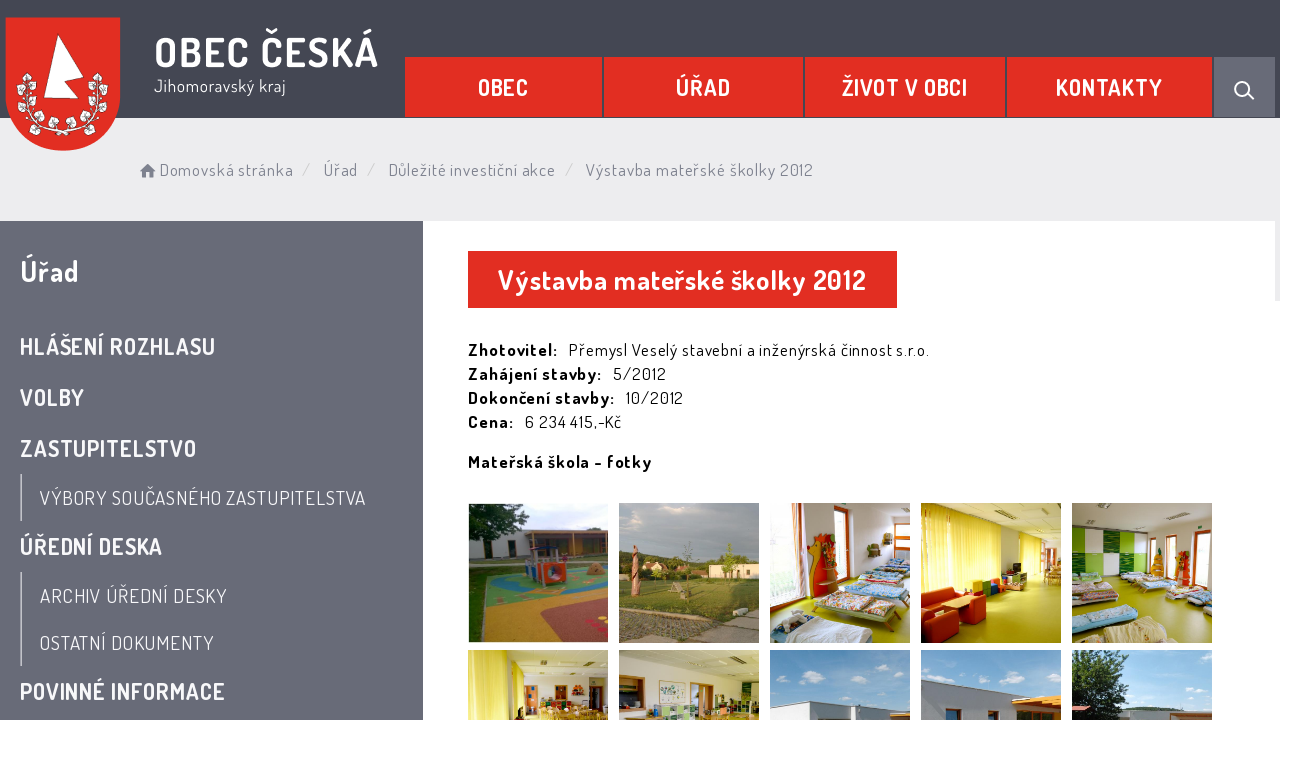

--- FILE ---
content_type: text/html; charset=UTF-8
request_url: https://ceska.cz/vystavba-materske-skolky/
body_size: 6816
content:


<!DOCTYPE html>
<html lang="cs">

<head>
		<meta http-equiv="X-UA-Compatible" content="IE=edge">

	<meta charset="utf-8">
	<meta name="viewport" content="width=device-width, initial-scale=0.86, maximum-scale=3.0, minimum-scale=0.86">

	<meta name="description" content="Obec Česká (německy Zinsendorf) se nachází v okrese Brno-venkov v Jihomoravském kraji. Rozkládá se v Bobravské vrchovině, na okraji přírodního parku Baba. Zástavba obce se nachází na okraji lesa poblíž kopce Ostrá hora při silnici z Brna do Kuřimi.">
	<meta name="keywords" content="Obec Česká, Česká, obec ceska">
	<meta name="robots" content="INDEX, FOLLOW">
	<meta name="googlebot" content="snippet,archive">
	<meta name="author" content="Obce na webu s.r.o.">
	<link rel="shortcut icon" type="image/png" href="https://ceska.cz/template/ceska_nove/favicon.png" />

	<title>Obec Česká &#124; Výstavba mateřské školky 2012</title>

	<link rel="stylesheet" href="https://ceska.cz/template/ceska_nove/assets/js/jquery-ui/css/no-theme/jquery-ui-1.10.3.custom.min.css">
	<link rel="stylesheet" href="https://ceska.cz/template/ceska_nove/assets/css/font-icons/entypo/css/entypo.css">
	<link rel="preconnect" href="https://fonts.googleapis.com">
	<link rel="preconnect" href="https://fonts.gstatic.com" crossorigin>
	<link href="https://fonts.googleapis.com/css2?family=Dosis:wght@200;400;600;700&display=swap" rel="stylesheet">
	<link rel="stylesheet" href="https://ceska.cz/template/ceska_nove/assets/css/bootstrap.css">

	<link rel="stylesheet" href="https://ceska.cz/template/ceska_nove/assets/css/custom.css">

	<script src="https://ceska.cz/template/ceska_nove/assets/js/jquery-1.11.3.min.js"></script>

	<!-- HTML5 shim and Respond.js for IE8 support of HTML5 elements and media queries -->
	<!--[if lt IE 9]>
		<script src="https://oss.maxcdn.com/html5shiv/3.7.2/html5shiv.min.js"></script>
		<script src="https://oss.maxcdn.com/respond/1.4.2/respond.min.js"></script>
	<![endif]-->


	<!-- Select2 -->
	<link rel="stylesheet" href="https://ceska.cz/template/ceska_nove/assets/css/select2.css">
	<script src="https://ceska.cz/template/ceska_nove/assets/js/select2.js"></script>

	<!-- Imported styles on this page -->
	<link rel="stylesheet" href="https://ceska.cz/template/ceska_nove/assets/js/datatables/datatables.css">
	<link rel="stylesheet" href="https://ceska.cz/template/ceska_nove/assets/js/select2/select2-bootstrap.css">
	<link rel="stylesheet" href="https://ceska.cz/template/ceska_nove/assets/js/select2/select2.css">
	<link rel="stylesheet" href="https://ceska.cz/template/ceska_nove/assets/css/responsive-calendar.css">

	<link rel="stylesheet" href="https://ceska.cz/template/ceska_nove/assets/css/bootstrap-datepicker.min.css" />
	<link rel="stylesheet" href="https://ceska.cz/template/ceska_nove/assets/css/bootstrap-datepicker3.min.css" />

	<script type="text/javascript" src="https://ceska.cz/template/ceska_nove/components/fresco/js/fresco.min.js"></script>
	<link rel="stylesheet" type="text/css" href="https://ceska.cz/template/ceska_nove/components/fresco/css/fresco.css" />

	<script type="text/javascript" src="https://ceska.cz/template/ceska_nove/assets/js/flck.js"></script>
	<link rel="stylesheet" type="text/css" href="https://ceska.cz/template/ceska_nove/assets/css/flck.css" />


	<link rel="stylesheet" href="https://ceska.cz/template/ceska_nove/assets/css/newadmin_client.css?v=42128">
	<link rel="stylesheet" href="https://ceska.cz/template/portlet_manager.css?v=25604">
	<script src="https://ceska.cz/template/ceska_nove/assets/js/newadmin.js"></script>
</head>

<body class="page-body skin-white">
		<button onclick="topFunction()" id="myBtn" title="Posunout se nahoru">Nahoru</button>
	<script>
		//Get the button
		var mybutton = document.getElementById("myBtn");

		// When the user scrolls down 20px from the top of the document, show the button
		window.onscroll = function() {
			scrollFunction()
		};

		function scrollFunction() {
			if (document.body.scrollTop > 20 || document.documentElement.scrollTop > 20) {
				mybutton.style.display = "block";
			} else {
				mybutton.style.display = "none";
			}
		}

		// When the user clicks on the button, scroll to the top of the document
		function topFunction() {
			document.body.scrollTop = 0;
			document.documentElement.scrollTop = 0;
		}
	</script>

	<div class="topheader bg-color-outer">


		
		<div class="pagecontainer bg-color-inner">
			<div class="headercontainer ">
				<div class="mainlogo">
					<a href="https://ceska.cz/">
						<div class="hidden-sm hidden-xs">
							<img src="https://ceska.cz/template/ceska_nove/assets/images/ceska-znak-hlavicka.png" alt="" />
						</div>
						<div class="hidden-md hidden-lg center-sm">
							<img src="https://ceska.cz/template/ceska_nove/assets/images/znak-ceska-hlavicka-2.png" alt="" />
						</div>


					</a>
				</div>

				<div class="main_links">
					<div class="pagecontainer">



						<div class="pagecontainer sameh-container topmenu_float">
							<div class="leftbtn sameh">
								<div class="topbtn"><i class="entypo-menu"></i> Hlavní nabídka</div>
							</div>

						</div>

						<div id="navbar" class="navbar-collapse">
							<ul class="m-nav no-bullets">
																	<li>
										<a href="#" class="top-btn menucolor1" data-toggle="dropdown">
											Obec <span class="ico-menu ico1"></span>
										</a>
										<div class="dropdown-menu col-lg-12 col-md-12 menucolor1">
											<div class="menu2">
												
												<div class="clmn cat_name">
													<div class="cat_img">
														<img width="" height="" src="https://ceska.cz/template/ceska_nove/assets/images/ceska-znak-menu.png" />
													</div>
													<div class="cat_name_text">Obec</div>
												</div>

												<div class="clmn">

																											<div class=" toplink">
															<a href="https://ceska.cz/komunitni-centrum/">Komunitní centrum</a>

														</div>
														
																											<div class=" toplink sublink"><a href="https://ceska.cz/kontakt-komunitni-centrum/">Kontakt - komunitní centrum</a></div>
																											<div class=" toplink sublink"><a href="https://ceska.cz/akce-prednasky-besedy/">Akce, přednášky, besedy</a></div>
																											<div class=" toplink sublink"><a href="https://ceska.cz/maminky-s-detmi/">Maminky s dětmi</a></div>
																											<div class=" toplink sublink"><a href="https://ceska.cz/cviceni-senioru-a-seniorek/">Cvičení seniorů a seniorek</a></div>
																											<div class=" toplink sublink"><a href="https://ceska.cz/klas-klub-aktivnich-senioru-63d8272f9ee3f/">KLAS - klub aktivních seniorů</a></div>
																											<div class=" toplink sublink"><a href="https://ceska.cz/prevence-kriminality/">Prevence kriminality</a></div>
																											<div class=" toplink sublink"><a href="https://ceska.cz/joga-pi-hrebickova/">Jóga - pí. Hřebíčková</a></div>
																											<div class=" toplink sublink"><a href="https://ceska.cz/joga-pi-vermouzkova/">Jóga - pí. Vermouzková</a></div>
																											<div class=" toplink sublink"><a href="https://ceska.cz/vyuziti-komunitniho-centra-ceska/">Využití Komunitního centra Česká</a></div>
																																						<div class=" toplink">
															<a href="https://ceska.cz/obecni-sokolovna/">Obecní sokolovna</a>

														</div>
														
																											<div class=" toplink sublink"><a href="https://ceska.cz/kontakt-obecni-sokolovna/">Kontakt - obecní sokolovna</a></div>
																											<div class=" toplink sublink"><a href="https://ceska.cz/aktivity-v-sokolovne/">Aktivity v sokolovně</a></div>
																											<div class=" toplink sublink"><a href="https://ceska.cz/harmonogram-vyuziti-sokolovny/">Využití sokolovny</a></div>
																											<div class=" toplink sublink"><a href="https://ceska.cz/provoz-sokolovny/">Provoz sokolovny</a></div>
																											<div class=" toplink sublink"><a href="https://ceska.cz/provoz-sauny/">Provoz sauny</a></div>
																																						<div class=" toplink">
															<a href="https://ceska.cz/instituce-a-spolky/">Instituce a spolky</a>

														</div>
														
																											<div class=" toplink sublink"><a href="https://ceska.cz/materska-skola/">Mateřská škola</a></div>
																											<div class=" toplink sublink"><a href="https://ceska.cz/zakladni-skola-lelekovice/">Základní škola Lelekovice</a></div>
																											<div class=" toplink sublink"><a href="https://ceska.cz/cedivadlo/">Čedivadlo</a></div>
																											<div class=" toplink sublink"><a href="https://ceska.cz/klas-klub-aktivnich-senioru/">Klas - klub aktivních seniorů</a></div>
																											<div class=" toplink sublink"><a href="https://ceska.cz/posta-lelekovice/">Pošta Lelekovice</a></div>
																											<div class=" toplink sublink"><a href="https://ceska.cz/tj-sokol-ceska/">TJ Sokol Česká</a></div>
																											<div class=" toplink sublink"><a href="https://ceska.cz/zdravotni-stredisko-prakticky-lekar/">Zdravotní středisko</a></div>
																											<div class=" toplink sublink"><a href="https://ceska.cz/obecni-knihovna/">Obecní knihovna</a></div>
																																						<div class=" toplink">
															<a href="https://ceska.cz/soucasnost-obce/">Současnost obce</a>

														</div>
														
																											<div class=" toplink sublink"><a href="https://ceska.cz/sport/">Sport</a></div>
																											<div class=" toplink sublink"><a href="https://ceska.cz/kultura/">Kultura</a></div>
																											<div class=" toplink sublink"><a href="https://ceska.cz/priroda/">Příroda</a></div>
																																						<div class=" toplink">
															<a href="https://ceska.cz/historie-obce/">Historie obce</a>

														</div>
																										</div>
												<div class="clmn">
												
																											<div class=" toplink sublink"><a href="https://ceska.cz/o-puvodu-obce/">O původu obce</a></div>
																											<div class=" toplink sublink"><a href="https://ceska.cz/kronika/">Kronika</a></div>
																																						<div class=" toplink">
															<a href="https://ceska.cz/mikroregion-ponavka/">Mikroregion Ponávka</a>

														</div>
																												<div class=" toplink">
															<a href="https://ceska.cz/socialni-sluzby/">Sociální služby</a>

														</div>
														
												</div>
												

											</div>
										</div>
									</li>

																	<li>
										<a href="#" class="top-btn menucolor2" data-toggle="dropdown">
											Úřad <span class="ico-menu ico1"></span>
										</a>
										<div class="dropdown-menu col-lg-12 col-md-12 menucolor2">
											<div class="menu2">
												
												<div class="clmn cat_name">
													<div class="cat_img">
														<img width="" height="" src="https://ceska.cz/template/ceska_nove/assets/images/ceska-znak-menu.png" />
													</div>
													<div class="cat_name_text">Úřad</div>
												</div>

												<div class="clmn">

																											<div class=" toplink">
															<a href="https://ceska.cz/hlaseni-rozhlasu/">Hlášení rozhlasu</a>

														</div>
																												<div class=" toplink">
															<a href="https://ceska.cz/volby/">VOLBY</a>

														</div>
																												<div class=" toplink">
															<a href="https://ceska.cz/zastupitelstvo/">Zastupitelstvo</a>

														</div>
														
																											<div class=" toplink sublink"><a href="https://ceska.cz/vybory-soucasneho-zastupitelstva/">Výbory současného zastupitelstva</a></div>
																																						<div class=" toplink">
															<a href="https://ceska.cz/uredni-deska/">Úřední deska</a>

														</div>
														
																											<div class=" toplink sublink"><a href="https://ceska.cz/archiv-uredni-desky/">Archiv úřední desky</a></div>
																											<div class=" toplink sublink"><a href="https://ceska.cz/ostatni-dokumenty/">Ostatní dokumenty</a></div>
																																						<div class=" toplink">
															<a href="https://ceska.cz/povinne-informace/">Povinné informace</a>

														</div>
																										</div>
												<div class="clmn">
																										<div class=" toplink">
															<a href="https://ceska.cz/poplatky-2026/">POPLATKY 2026</a>

														</div>
																												<div class=" toplink">
															<a href="https://ceska.cz/ochrana-osobnich-udaju-gdpr/">Ochrana osobních údajů - GDPR</a>

														</div>
																												<div class=" toplink">
															<a href="https://ceska.cz/podatelna/">Podatelna</a>

														</div>
																												<div class=" toplink">
															<a href="https://ceska.cz/registr-oznameni/">Registr oznámení</a>

														</div>
																												<div class=" toplink">
															<a href="https://ceska.cz/czech-point/">Czech Point</a>

														</div>
																										</div>
												<div class="clmn">
																										<div class=" toplink">
															<a href="https://ceska.cz/havarijni-situace/">Havarijní situace</a>

														</div>
																												<div class=" toplink">
															<a href="https://ceska.cz/uzemni-a-strategicky-plan/">Územní a strategický plán </a>

														</div>
																												<div class=" toplink">
															<a href="https://ceska.cz/dulezite-investicni-akce/">Důležité investiční akce</a>

														</div>
														
																											<div class="activelink toplink sublink"><a href="https://ceska.cz/vystavba-materske-skolky/">Výstavba mateřské školky 2012</a></div>
																											<div class=" toplink sublink"><a href="https://ceska.cz/splaskova-a-destova-kanalizace-v-ulici-hlavni-a-nova/">Kanalizace v ulici Nová a Hlavní  2013</a></div>
																											<div class=" toplink sublink"><a href="https://ceska.cz/prestupni-uzel/">Přestupní uzel  2015</a></div>
																											<div class=" toplink sublink"><a href="https://ceska.cz/rekonstrukce-sokolovny/">Rekonstrukce sokolovny  2015</a></div>
																											<div class=" toplink sublink"><a href="https://ceska.cz/stavba-garaze-a-pristresku-za-ou-2016/">Garáž a přístřešek za OÚ 2016 </a></div>
																											<div class=" toplink sublink"><a href="https://ceska.cz/hriste-u-ameby-ms-ceska-2016-17/">Hřiště u Améby+MŠ Česká 2016-17</a></div>
																											<div class=" toplink sublink"><a href="https://ceska.cz/detske-hriste-nadavky-2018/">Dětské hřiště Nádavky 2018</a></div>
																											<div class=" toplink sublink"><a href="https://ceska.cz/verejne-osvetleni-2019/">Veřejné osvětlení Česká 2019</a></div>
																											<div class=" toplink sublink"><a href="https://ceska.cz/stanoviste-kontejneru-zastavka-2019/">Stanoviště kontejnerů+zastávka 2020</a></div>
																											<div class=" toplink sublink"><a href="https://ceska.cz/rekonstrukce-hriste-u-kaplicky-2020/">Rekonstrukce hřiště u kapličky 2020</a></div>
																											<div class=" toplink sublink"><a href="https://ceska.cz/centrum-volnocasovych-aktivit/">Komunitní centrum 2021</a></div>
																											<div class=" toplink sublink"><a href="https://ceska.cz/kulturni-zazemi-v-obci-ceska-stany-2025/">Kulturní zázemí v obci Česká-stany 2025</a></div>
																											<div class=" toplink sublink"><a href="https://ceska.cz/pristavba-a-nastavba-noveho-pavilonu-ms-ceska-2025/">Přístavba a nástavba nového pavilonu MŠ </a></div>
																								
												</div>
												

											</div>
										</div>
									</li>

																	<li>
										<a href="#" class="top-btn menucolor3" data-toggle="dropdown">
											Život v obci <span class="ico-menu ico1"></span>
										</a>
										<div class="dropdown-menu col-lg-12 col-md-12 menucolor3">
											<div class="menu2">
												
												<div class="clmn cat_name">
													<div class="cat_img">
														<img width="" height="" src="https://ceska.cz/template/ceska_nove/assets/images/ceska-znak-menu.png" />
													</div>
													<div class="cat_name_text">Život v obci</div>
												</div>

												<div class="clmn">

																											<div class=" toplink">
															<a href="https://ceska.cz/aktuality/">Aktuality</a>

														</div>
														
																											<div class=" toplink sublink"><a href="https://ceska.cz/aktuality-z-okoli/">Aktuality z okolí</a></div>
																																						<div class=" toplink">
															<a href="https://ceska.cz/udalosti/">Události</a>

														</div>
														
																											<div class=" toplink sublink"><a href="https://ceska.cz/akce-v-okoli/">Akce v okolí</a></div>
																																						<div class=" toplink">
															<a href="https://ceska.cz/fotoalba/">Fotoalba</a>

														</div>
																												<div class=" toplink">
															<a href="https://ceska.cz/videa/">Videa</a>

														</div>
																												<div class=" toplink">
															<a href="https://ceska.cz/obcasnik-zpravy-z-ceske/">Občasník Zprávy z České</a>

														</div>
																										</div>
												<div class="clmn">
																										<div class=" toplink">
															<a href="https://ceska.cz/firmy-v-obci/">Služby a firmy v obci</a>

														</div>
														
																											<div class=" toplink sublink"><a href="https://ceska.cz/prodejna-potravin/">Prodejna potravin</a></div>
																											<div class=" toplink sublink"><a href="https://ceska.cz/hospudka-pod-lipou/">Hospůdka Pod Lípou</a></div>
																											<div class=" toplink sublink"><a href="https://ceska.cz/restaurace-pizzeria-iris/">Restaurace – Pizzeria Iris</a></div>
																											<div class=" toplink sublink"><a href="https://ceska.cz/restaurant-dales-pivovaru-u-baumannu/">Restaurant daleš. pivovaru U Baumannů</a></div>
																																						<div class=" toplink">
															<a href="https://ceska.cz/stanoviste-kontejneru-u-kaplicky/">Stanoviště kontejnerů u kapličky</a>

														</div>
														
												</div>
												

											</div>
										</div>
									</li>

																	<li>
										<a href="#" class="top-btn menucolor4" data-toggle="dropdown">
											Kontakty <span class="ico-menu ico1"></span>
										</a>
										<div class="dropdown-menu col-lg-12 col-md-12 menucolor4">
											<div class="menu2">
												
												<div class="clmn cat_name">
													<div class="cat_img">
														<img width="" height="" src="https://ceska.cz/template/ceska_nove/assets/images/ceska-znak-menu.png" />
													</div>
													<div class="cat_name_text">Kontakty</div>
												</div>

												<div class="clmn">

																											<div class=" toplink">
															<a href="https://ceska.cz/obecni-urad/">Obecní úřad</a>

														</div>
																												<div class=" toplink">
															<a href="https://ceska.cz/zamestnanci-obce/">Zaměstnanci obce</a>

														</div>
																												<div class=" toplink">
															<a href="https://ceska.cz/odber-novinek/">Odběr novinek</a>

														</div>
																												<div class=" toplink">
															<a href="https://ceska.cz/dulezite-kontakty/">Důležité kontakty</a>

														</div>
																												<div class=" toplink">
															<a href="https://ceska.cz/dopravni-spoje/">Dopravní spoje</a>

														</div>
																										</div>
												<div class="clmn">
												
												</div>
												

											</div>
										</div>
									</li>

								
								<li class="searchlist">
									<a href="" class="top-btn menucolor5 searchicon" data-toggle="dropdown">
										<img width="" height="" src="https://ceska.cz/template/ceska_nove/assets/images/search_icon.svg" alt="Hledat na stránkách" />
									</a>
									<div class="dropdown-menu col-lg-12 col-md-12 menucolor_search">
										<div class="menu2">

											<div class="clmn cat_name">
												<div class="cat_name_text">Vyhledávání</div>
											</div>

											<div class="clmn">
												<div class="search-container">

													<form action="https://ceska.cz/" method="GET">
														<div class="search-field">
															<input class="search-input" name="hledany-text" placeholder="Hledat na stránkách ..." type="text">
															<button class="search-btn" type="submit" name="hledat"><img width="" height="" src="https://ceska.cz/template/ceska_nove/assets/images/search_icon.svg" alt="Hledat na stránkách" /></button>
														</div>
													</form>
												</div>
											</div>

										</div>
									</div>
								</li>
							</ul>
						</div>
					</div>
				</div>

				<div class="mainmeta">


					
				</div>


							</div>

		</div>

	</div>
			<div class="header-spacer-subpage"></div>
			
		
			<div class="breadcrumbsmenu">
				<div class="pagecontainer">
					<div class="row">
						<ol class="breadcrumb bc-3">
                <li>
                <a href="https://ceska.cz/"><i class="entypo-home"></i>Domovská stránka</a>
                </li>
                            <li class="active">
                            Úřad
                            </li>
                        <li>
                        <a href="https://ceska.cz/dulezite-investicni-akce/">Důležité investiční akce</a>
                        </li>
                <li class="active">
					Výstavba mateřské školky 2012
				</li>
                
                </ol>
                					</div>
				</div>
			</div>

		

		<div class="pagecontainer mainpagecontainer bg_cat_1">

							<div class="row" style="display: flex; flex-wrap: wrap">
					<div class="col-md-4 hidden-sm hidden-xs nop fullfix">

						<div class="sidemenu bigscreen bg_cat_1">

							<span class="menuheading">Úřad</span>


															<a href="https://ceska.cz/hlaseni-rozhlasu/" class="">Hlášení rozhlasu</a>
																<a href="https://ceska.cz/volby/" class="">VOLBY</a>
																<a href="https://ceska.cz/zastupitelstvo/" class="">Zastupitelstvo</a>
																	<a href="https://ceska.cz/vybory-soucasneho-zastupitelstva/" class="sublink ">Výbory současného zastupitelstva</a>
																	<a href="https://ceska.cz/uredni-deska/" class="">Úřední deska</a>
																	<a href="https://ceska.cz/archiv-uredni-desky/" class="sublink ">Archiv úřední desky</a>
																		<a href="https://ceska.cz/ostatni-dokumenty/" class="sublink ">Ostatní dokumenty</a>
																	<a href="https://ceska.cz/povinne-informace/" class="">Povinné informace</a>
																<a href="https://ceska.cz/poplatky-2026/" class="">POPLATKY 2026</a>
																<a href="https://ceska.cz/ochrana-osobnich-udaju-gdpr/" class="">Ochrana osobních údajů - GDPR</a>
																<a href="https://ceska.cz/podatelna/" class="">Podatelna</a>
																<a href="https://ceska.cz/registr-oznameni/" class="">Registr oznámení</a>
																<a href="https://ceska.cz/czech-point/" class="">Czech Point</a>
																<a href="https://ceska.cz/havarijni-situace/" class="">Havarijní situace</a>
																<a href="https://ceska.cz/uzemni-a-strategicky-plan/" class="">Územní a strategický plán </a>
																<a href="https://ceska.cz/dulezite-investicni-akce/" class="">Důležité investiční akce</a>
																	<a href="https://ceska.cz/vystavba-materske-skolky/" class="sublink activelink">Výstavba mateřské školky 2012</a>
																		<a href="https://ceska.cz/splaskova-a-destova-kanalizace-v-ulici-hlavni-a-nova/" class="sublink ">Kanalizace v ulici Nová a Hlavní  2013</a>
																		<a href="https://ceska.cz/prestupni-uzel/" class="sublink ">Přestupní uzel  2015</a>
																		<a href="https://ceska.cz/rekonstrukce-sokolovny/" class="sublink ">Rekonstrukce sokolovny  2015</a>
																		<a href="https://ceska.cz/stavba-garaze-a-pristresku-za-ou-2016/" class="sublink ">Garáž a přístřešek za OÚ 2016 </a>
																		<a href="https://ceska.cz/hriste-u-ameby-ms-ceska-2016-17/" class="sublink ">Hřiště u Améby+MŠ Česká 2016-17</a>
																		<a href="https://ceska.cz/detske-hriste-nadavky-2018/" class="sublink ">Dětské hřiště Nádavky 2018</a>
																		<a href="https://ceska.cz/verejne-osvetleni-2019/" class="sublink ">Veřejné osvětlení Česká 2019</a>
																		<a href="https://ceska.cz/stanoviste-kontejneru-zastavka-2019/" class="sublink ">Stanoviště kontejnerů+zastávka 2020</a>
																		<a href="https://ceska.cz/rekonstrukce-hriste-u-kaplicky-2020/" class="sublink ">Rekonstrukce hřiště u kapličky 2020</a>
																		<a href="https://ceska.cz/centrum-volnocasovych-aktivit/" class="sublink ">Komunitní centrum 2021</a>
																		<a href="https://ceska.cz/kulturni-zazemi-v-obci-ceska-stany-2025/" class="sublink ">Kulturní zázemí v obci Česká-stany 2025</a>
																		<a href="https://ceska.cz/pristavba-a-nastavba-noveho-pavilonu-ms-ceska-2025/" class="sublink ">Přístavba a nástavba nového pavilonu MŠ </a>
									
						</div>
					</div>
					<div class="col-md-8 col-sm-12 col-xs-12 fullfix">
					

					<div class="sameh-container">
						<div class="center sameh">

							<div class="content-divider"></div>

							<div class="contentcontainer ">



								<h2 id="obsah_stranky" class="skryj" style="border-bottom: #777 solid 1px; margin-top: 40px;">Obsah stránky</h2><h1>V&yacute;stavba mateřsk&eacute; &scaron;kolky 2012</h1>
<p><strong>Zhotovitel:</strong>&nbsp; &nbsp;Přemysl Vesel&yacute; stavebn&iacute; a inžen&yacute;rsk&aacute; činnost s.r.o.<br /><strong>Zah&aacute;jen&iacute; stavby:&nbsp;</strong> &nbsp;5/2012<br /><strong>Dokončen&iacute; stavby:&nbsp;</strong> &nbsp;10/2012<br /><strong>Cena: </strong>&nbsp; 6 234 415,-Kč</p><div class="portlet row"><div class="col-md-12">
            <div class="portlet-content-subtitle">
                Mateřská škola - fotky            </div>
            <div class="portlet-content-desc">
                            </div>

            
                <a href="https://ceska.cz/fotky/258/Výstřižek. 1JPG.JPG" class="portlet-content-full-gallery fresco" data-fresco-caption="" data-fresco-group-options="ui: 'outside'" data-fresco-group="184">
                    <img class="" src="https://ceska.cz/fotky/258/Výstřižek. 1JPG.JPG" alt="">
                </a>

            
                <a href="https://ceska.cz/fotky/258/CIMG4202.JPG" class="portlet-content-full-gallery fresco" data-fresco-caption="14" data-fresco-group-options="ui: 'outside'" data-fresco-group="184">
                    <img class="" src="https://ceska.cz/fotky/258/CIMG4202.JPG" alt="14">
                </a>

            
                <a href="https://ceska.cz/fotky/258/DSC_2150.JPG" class="portlet-content-full-gallery fresco" data-fresco-caption="20" data-fresco-group-options="ui: 'outside'" data-fresco-group="184">
                    <img class="" src="https://ceska.cz/fotky/258/DSC_2150.JPG" alt="20">
                </a>

            
                <a href="https://ceska.cz/fotky/258/DSC_2141.JPG" class="portlet-content-full-gallery fresco" data-fresco-caption="17" data-fresco-group-options="ui: 'outside'" data-fresco-group="184">
                    <img class="" src="https://ceska.cz/fotky/258/DSC_2141.JPG" alt="17">
                </a>

            
                <a href="https://ceska.cz/fotky/258/DSC_2148.JPG" class="portlet-content-full-gallery fresco" data-fresco-caption="19" data-fresco-group-options="ui: 'outside'" data-fresco-group="184">
                    <img class="" src="https://ceska.cz/fotky/258/DSC_2148.JPG" alt="19">
                </a>

            
                <a href="https://ceska.cz/fotky/258/DSC_2142.JPG" class="portlet-content-full-gallery fresco" data-fresco-caption="18" data-fresco-group-options="ui: 'outside'" data-fresco-group="184">
                    <img class="" src="https://ceska.cz/fotky/258/DSC_2142.JPG" alt="18">
                </a>

            
                <a href="https://ceska.cz/fotky/258/DSC_2140.JPG" class="portlet-content-full-gallery fresco" data-fresco-caption="16" data-fresco-group-options="ui: 'outside'" data-fresco-group="184">
                    <img class="" src="https://ceska.cz/fotky/258/DSC_2140.JPG" alt="16">
                </a>

            
                <a href="https://ceska.cz/fotky/258/CIMG4245.JPG" class="portlet-content-full-gallery fresco" data-fresco-caption="13" data-fresco-group-options="ui: 'outside'" data-fresco-group="184">
                    <img class="" src="https://ceska.cz/fotky/258/CIMG4245.JPG" alt="13">
                </a>

            
                <a href="https://ceska.cz/fotky/258/CIMG4248.JPG" class="portlet-content-full-gallery fresco" data-fresco-caption="12" data-fresco-group-options="ui: 'outside'" data-fresco-group="184">
                    <img class="" src="https://ceska.cz/fotky/258/CIMG4248.JPG" alt="12">
                </a>

            
                <a href="https://ceska.cz/fotky/258/CIMG4249.JPG" class="portlet-content-full-gallery fresco" data-fresco-caption="11" data-fresco-group-options="ui: 'outside'" data-fresco-group="184">
                    <img class="" src="https://ceska.cz/fotky/258/CIMG4249.JPG" alt="11">
                </a>

            
                <a href="https://ceska.cz/fotky/258/CIMG4254.JPG" class="portlet-content-full-gallery fresco" data-fresco-caption="15" data-fresco-group-options="ui: 'outside'" data-fresco-group="184">
                    <img class="" src="https://ceska.cz/fotky/258/CIMG4254.JPG" alt="15">
                </a>

            
                <a href="https://ceska.cz/fotky/258/DSC_2153.JPG" class="portlet-content-full-gallery fresco" data-fresco-caption="21" data-fresco-group-options="ui: 'outside'" data-fresco-group="184">
                    <img class="" src="https://ceska.cz/fotky/258/DSC_2153.JPG" alt="21">
                </a>

            
                <a href="https://ceska.cz/fotky/258/DSC_2155.JPG" class="portlet-content-full-gallery fresco" data-fresco-caption="22" data-fresco-group-options="ui: 'outside'" data-fresco-group="184">
                    <img class="" src="https://ceska.cz/fotky/258/DSC_2155.JPG" alt="22">
                </a>

            
                <a href="https://ceska.cz/fotky/258/DSC_2163.JPG" class="portlet-content-full-gallery fresco" data-fresco-caption="24" data-fresco-group-options="ui: 'outside'" data-fresco-group="184">
                    <img class="" src="https://ceska.cz/fotky/258/DSC_2163.JPG" alt="24">
                </a>

            
                <a href="https://ceska.cz/fotky/258/DSC_2166.JPG" class="portlet-content-full-gallery fresco" data-fresco-caption="25" data-fresco-group-options="ui: 'outside'" data-fresco-group="184">
                    <img class="" src="https://ceska.cz/fotky/258/DSC_2166.JPG" alt="25">
                </a>

            
                <a href="https://ceska.cz/fotky/258/DSC_2159.JPG" class="portlet-content-full-gallery fresco" data-fresco-caption="23" data-fresco-group-options="ui: 'outside'" data-fresco-group="184">
                    <img class="" src="https://ceska.cz/fotky/258/DSC_2159.JPG" alt="23">
                </a>

            
        </div></div><h2 id="paticka_stranky" class="skryj" style="border-bottom: #777 solid 1px; margin-top: 40px;">Patička stránky</h2>							</div>

						</div>

					</div>

										</div>

				</div>
			
		</div>
	
	<div class="footer-bg withsidemenu">
		<div class="pagecontainer ">
			<div class="footer-container ">
				<div class="row">

					<div class="col-md-4 col-sm-6 col-xs-12 fmt">
						<a href="https://ceska.cz/">
							<img src="https://ceska.cz/template/ceska_nove/assets/images/ceska-znak-paticka.png" />
						</a>
					</div>

					<div class="col-md-2 col-sm-6 col-xs-12 fmt">
						<p>
							Česká 26,<br>
							66431 Lelekovice
						</p>
						<p>
							<a href="tel:+420541232126">+420 541 232 126</a><br>
							<a href="mailto:podatelna@ceska.cz">podatelna@ceska.cz</a><br>
						</p>

					</div>
					<div class="col-md-2 col-sm-6 col-xs-12 fmt textr">

												<a href="https://ceska.cz/pristupnost/prohlaseni_o_pristupnosti/">Prohlášení o přístupnosti</a><br>
						<a href="https://ceska.cz/odber-novinek/">Odběr novinek</a><br>
						<a href="https://ceska.cz/navigace/mapa-stranek/">Mapa webu</a><br>
						<a href="https://ceska.cz/obecni-urad/">Kontakty</a><br>

					</div>

					<div class="col-md-4 col-sm-6 col-xs-6 textcenter">
						<a href="https://mapy.cz/s/patohavejo" target="_blank">
							<img src="https://ceska.cz/template/ceska_nove/assets/images/ceska-mapa.png" />
						</a>
					</div>

				</div>


			</div>


		</div>
	</div>
	<div class="subfooter">
		<div class="container">
			<div class="row">
				<div class="col-md-4">

					<a href="https://obcenawebu.cz/" title="Webové stránky pro obce"><img src="https://ceska.cz/template/ceska_nove/assets/images/obce-na-webu-logo-dark.png" alt="Obce na webu s.r.o." class="img-responsive float-right"></a>

				</div>
				<div class="col-md-8 cp">
					<p class="pt10">Webové stránky pro obce a občany provozuje <strong><a href="https://obcenawebu.cz/" title="Webové stránky pro obce">Obce na webu s.r.o.</a></strong></p>
					<small>Používáme soubory cookies. Svůj souhlas můžete změnit v <a href="#" data-cc="c-settings">nastavení souhlasu s využitím cookies</a>.</small>
				</div>

			</div>
		</div>
	</div>


	<!-- Bottom scripts (common) -->
	<script src="https://ceska.cz/template/ceska_nove/assets/js/jquery-ui/js/jquery-ui-1.10.3.minimal.min.js"></script>
	<script src="https://ceska.cz/template/ceska_nove/assets/js/bootstrap.js"></script>

	<script>
		$(document).ready(function() {
			scrollCheck();
			$(window).scroll(function() {
				scrollCheck();
			});

			function scrollCheck() {
				var scroll = $(window).scrollTop();
				if (scroll >= 100) {
					$(".topheader").addClass("moving");
				} else {
					$(".topheader").removeClass("moving");
				}
			}

			$('[data-mode]').on('click', function() {

				$('[data-mode]').each(function() {
					$(this).removeClass('is_active');
				});

				$(this).addClass('is_active');

				loadContent();
			});

			$('[data-check-id]').on('click', function() {

				if ($(this).data('checkId') == '0') {
					$('[data-check-id]').each(function() {
						$(this).removeClass('is_checked');
					});

					$(this).addClass('is_checked');


				} else {
					$('[data-check-id="0"]').removeClass('is_checked');
					if ($(this).hasClass('is_checked')) {
						$(this).removeClass('is_checked');
					} else {
						$(this).addClass('is_checked');
					}
				}




				loadContent();
			});

			function loadContent() {

				var mode = '';
				$('[data-mode]').each(function() {
					if ($(this).hasClass('is_active')) {
						mode = $(this).data('mode');
					}
				});

				var catId = [];
				var $i = 0;
				$('[data-check-id]').each(function() {
					if ($(this).hasClass('is_checked')) {
						catId[$i] = $(this).data('checkId');
						$i = $i + 1;
					}
				});

				$.ajax({

					method: "POST",
					url: "template/ceska_nove/get_udalosti.php",
					data: {
						mode: mode,
						catId: catId,
					}


				}).done(function(data) {
					$('#udalosti_list').html(data);
				});
			}

			$('.topmenu_float').on('click', function() {
				$('#navbar').toggle();
			});
		});
	</script>

	<!-- Imported scripts on this page -->
	<script src="https://ceska.cz/template/ceska_nove/assets/js/datatables/datatables.js"></script>
	<script src="https://ceska.cz/template/ceska_nove/assets/js/select2/select2.min.js"></script>
	<script src="https://ceska.cz/template/ceska_nove/assets/js/responsive-calendar.js"></script>
	<script src="https://ceska.cz/template/ceska_nove/assets/js/bootstrap-datepicker.js"></script>


	
	
	<link rel="stylesheet" href="https://ceska.cz/template/cookies/cookieconsent.css" media="print" onload="this.media='all'">
	<link rel="stylesheet" href="https://ceska.cz/template/cookies/iframemanager.css">

	<script src="https://ceska.cz/template/cookies/cookieconsent.js"></script>
	<script src="https://ceska.cz/template/cookies/iframemanager.js" defer></script>

	<script src="https://ceska.cz/template/cookies/cookieconsent-init.js"></script>

	

</body>

</html>